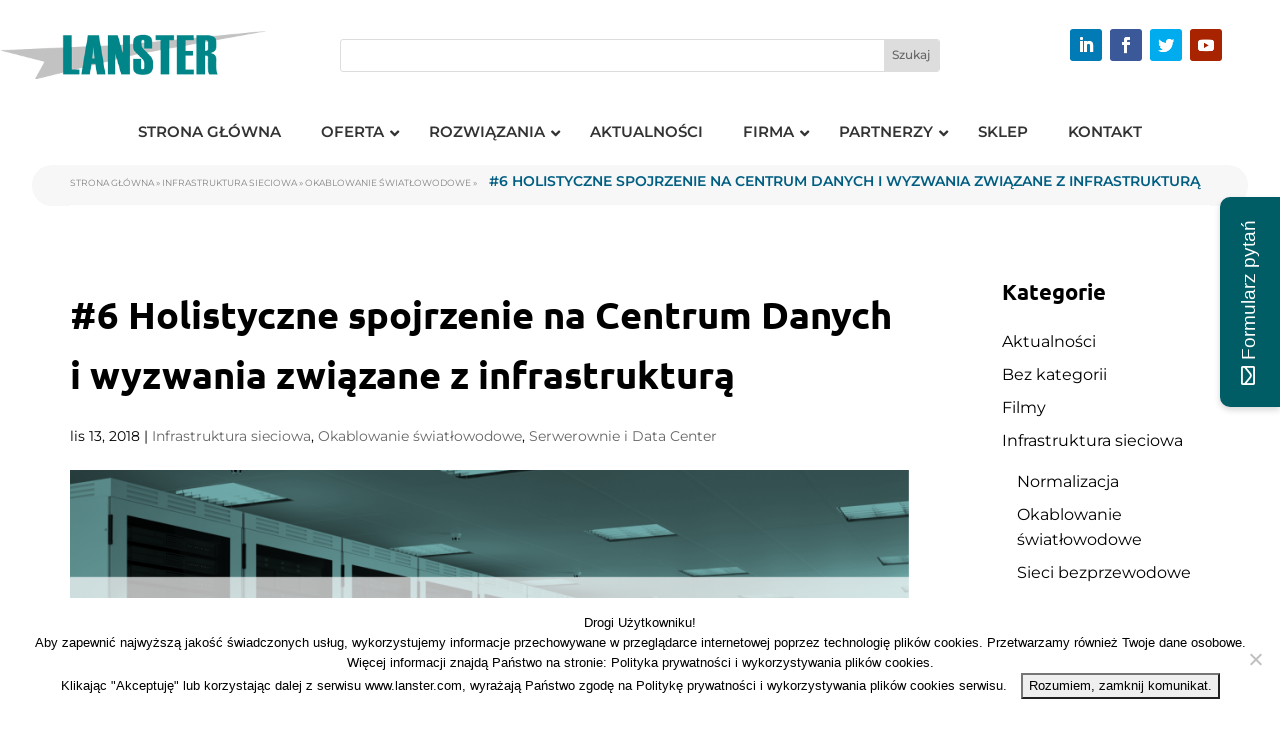

--- FILE ---
content_type: text/html; charset=utf-8
request_url: https://www.google.com/recaptcha/api2/aframe
body_size: 182
content:
<!DOCTYPE HTML><html><head><meta http-equiv="content-type" content="text/html; charset=UTF-8"></head><body><script nonce="vCM5rY5d6YJ0TOHsL4AtFg">/** Anti-fraud and anti-abuse applications only. See google.com/recaptcha */ try{var clients={'sodar':'https://pagead2.googlesyndication.com/pagead/sodar?'};window.addEventListener("message",function(a){try{if(a.source===window.parent){var b=JSON.parse(a.data);var c=clients[b['id']];if(c){var d=document.createElement('img');d.src=c+b['params']+'&rc='+(localStorage.getItem("rc::a")?sessionStorage.getItem("rc::b"):"");window.document.body.appendChild(d);sessionStorage.setItem("rc::e",parseInt(sessionStorage.getItem("rc::e")||0)+1);localStorage.setItem("rc::h",'1768952968931');}}}catch(b){}});window.parent.postMessage("_grecaptcha_ready", "*");}catch(b){}</script></body></html>

--- FILE ---
content_type: text/css; charset=utf-8
request_url: https://lanster.com/wp-content/cache/min/1/wp-content/themes/Child/style.css?ver=1768929938
body_size: 1570
content:

/*!
Theme Name: Divi
Theme URI: http://www.elegantthemes.com/gallery/divi/
Version: 4.14.7
Description: Smart. Flexible. Beautiful. Divi is the most powerful theme in our collection.
Author: Elegant Themes
Author URI: http://www.elegantthemes.com
License: GNU General Public License v2
License URI: http://www.gnu.org/licenses/gpl-2.0.html
*/
 p{font-weight:400}a:focus{outline:none}a:hover{color:#008a9a}li{font-weight:400}.entry-content h1{margin-bottom:16px}.entry-content h1::after{content:"";display:block;width:180px;height:5px;left:0;bottom:0;position:relative;background-image:url(/wp-content/uploads/vx/header-element.png)}.row{padding:0}.et_pb_row{width:95%}.row a{color:inherit}.col-md-4{padding:0}.container:before{visibility:hidden}.pagination.clearfix{width:100%}.et_pb_widget a{text-decoration:none;color:#000}.vx-pageheader{background:#f7f7f7;width:95%;margin:0 auto;border-radius:2em}h1.vx-pagetitle{margin-top:5px;text-transform:uppercase;font-size:32px;font-weight:100;padding:13px 0;color:#828282}.vx-breadcrumps{font-size:9px;text-transform:uppercase;border-bottom:1px solid #fff;padding:4px 0 0;color:#828282}.vx-breadcrumps a{color:#828282}span.breadcrumb_last{font-size:14px;padding:10px;font-weight:600;color:#005e82}.ubermenu-skin-minimal.ubermenu-horizontal .ubermenu-item-level-0>.ubermenu-submenu-drop{border-top:1px solid #fff;padding-top:1em;padding-bottom:2em}.ubermenu-main .ubermenu-nav .ubermenu-item.ubermenu-item-level-0>.ubermenu-target:active{color:#008c9d}.ubermenu .ubermenu-tab-layout-left>.ubermenu-tabs-group{border:none}.ubermenu .ubermenu-tab-layout-left>.ubermenu-tabs-group>.ubermenu-tab>.ubermenu-tab-content-panel{right:0;top:0;padding-left:2em}.ubermenu-nojs.ubermenu-skin-minimal .ubermenu-submenu .ubermenu-tabs .ubermenu-tab:hover>.ubermenu-target,.ubermenu-skin-minimal .ubermenu-submenu .ubermenu-tab.ubermenu-active>.ubermenu-target{border-radius:2em;background:#008c9d!important;color:#fff!important}.ubermenu.ubermenu-main .ubermenu-tabs .ubermenu-tabs-group>.ubermenu-tab>.ubermenu-target{margin-left:1em}.ubermenu-main .ubermenu-submenu .ubermenu-tab.ubermenu-current-menu-item>.ubermenu-target,.ubermenu-main .ubermenu-submenu .ubermenu-tab.ubermenu-current-menu-parent>.ubermenu-target,.ubermenu-main .ubermenu-submenu .ubermenu-tab.ubermenu-current-menu-ancestor>.ubermenu-target{border-radius:2em}.ubermenu.ubermenu-main .ubermenu-item-normal>.ubermenu-target:hover,.ubermenu.ubermenu-main .ubermenu-item-normal.ubermenu-active>.ubermenu-target{background-color:#008c9d;color:#fff;border-radius:2em}.ubermenu.ubermenu-main .ubermenu-item-normal>.ubermenu-target:hover,.ubermenu.ubermenu-main .ubermenu-item-normal.ubermenu-active>.ubermenu-target{background-color:#008c9d}.ubermenu-skin-minimal .ubermenu-submenu .ubermenu-item-header>.ubermenu-target{font-weight:inherit;color:#333}.ubermenu-content-block p{font-size:15px;line-height:1.6}.vx-menu-img{display:inline-block;position:relative;width:185px;height:185px;overflow:hidden;border-radius:50%;left:10em}.vx-menu-img img{height:100%;width:auto}.ubermenu-content-block.ubermenu-custom-content.ubermenu-custom-content-padded ul{margin-left:1em;margin-top:1em}.vx-post-short{border-bottom:1px dashed #bdbdbd;padding:4px}.vx-post-short{border-bottom:1px solid #bdbdbd;padding:4px;padding-top:8px;padding-bottom:2em;margin-bottom:2em}.tiny-info{font-size:11px;color:#666}.tiny-info a{color:#666}.cat-item ul.children{margin:1em 0}.vx-post-info{font-size:12px;color:#666}.vx-box{border:1px solid #ccc;padding:.6em;background:#fff}.vx-box-clear{margin-bottom:1em}.vx-col-pad{padding:1em}.vx-box-info{padding:1em;background:#f3f3f3}.vx-box-filters{border:1px solid #d6d6d6;margin-bottom:1em}.vx-header{background:#008a9a;color:#fff;padding:1em}.vx-spacer{height:3em}.vx-grid-box{min-height:186px}.box-info-title{background:#008a9a;padding:4px 20px 4px;left:-8px;color:#fff;position:absolute;bottom:8px;max-width:99%}.box-info-title h4{color:#fff;padding:0;font-weight:300}.box-info-title span{font-size:12px;color:#ffffffd9}.vx-box-similar{padding:3em;background:#fff;min-height:158px;text-align:center;font-size:20px;border-radius:2em 2em;margin:18px;color:#5c5c5c;border:1px solid #c2c2c2}.vx-box-similar :hover{color:#000}a.vx-box-similar :hover{background:#dcbc00;color:#000}.vx-box-similar p{max-width:250px;margin:0 auto;line-height:1.8;min-height:96px;font-weight:400}.vx-img-grid{margin-bottom:15px;overflow:hidden;border-radius:2em}.vx-content-grid .vx-post-title{font-size:20px;margin-bottom:10px;font-weight:600;line-height:1.4}.vx-post-content{margin:10px 0}.et_pb_tabs,.et_pb_wc_tabs{border:1px solid #d9d9d9;border:none}ul.et_pb_tabs_controls{background-color:inherit}.et_pb_tabs_controls li{border-right:none}.et_pb_tabs_controls li.et_pb_tab_active{background-color:#fff;border-bottom:8px solid #d9d9d9}.et_pb_tabs_controls li a{color:#000;padding:16px 28px}.et_pb_scroll_top.et-pb-icon{background:rgb(0 140 154);border-top-left-radius:2em;border-bottom-left-radius:2em}#main-footer{background-image:url(/img/bg-footer.jpg);background-position:bottom}.et_pb_bg_layout_light .et_pb_widget li a{color:#000;font-weight:400}

--- FILE ---
content_type: application/javascript; charset=utf-8
request_url: https://lanster.com/wp-content/cache/min/1/wp-content/themes/Child/js/custom-script.js?ver=1768929938
body_size: 145
content:
jQuery(document).ready(function($){$(function hoverEffects(){$(".infobox p, .infobox ul").hide();$(".infobox").hover(function(){$(this).find("p, ul").fadeIn(300)},function(){$(this).find("p, ul").fadeOut(100)})});$(function showOnscreen(){})})